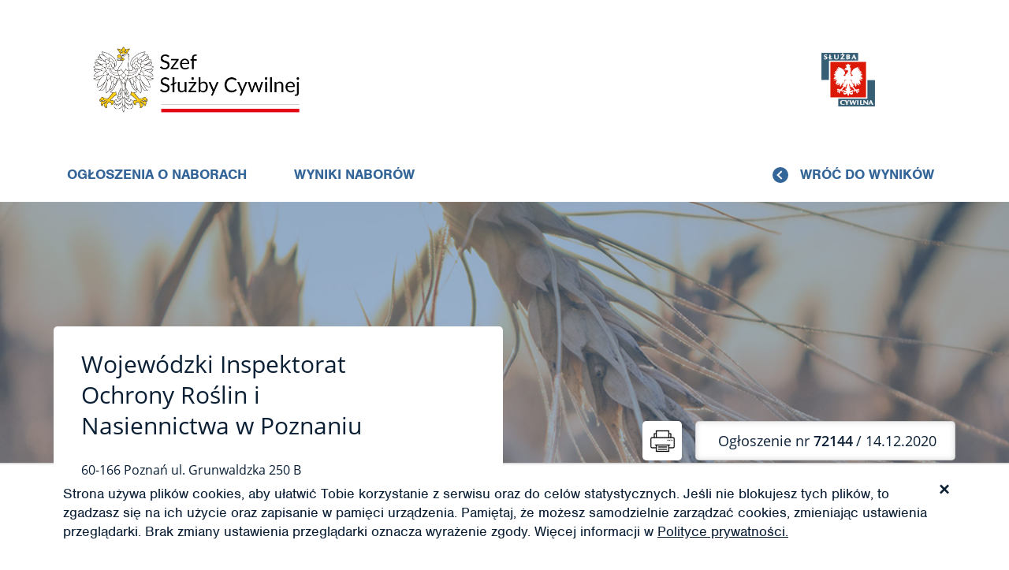

--- FILE ---
content_type: text/html; charset=UTF-8
request_url: https://nabory.kprm.gov.pl/wielkopolskie/wolsztyn/inspektor,72144,v7
body_size: 11963
content:
<!DOCTYPE html>
<html lang="pl">
<head>
    <meta charset="UTF-8">
    <meta name="viewport" content="width=device-width, initial-scale=1">
        <title>Inspektor | Wojewódzki Inspektorat Ochrony Roślin i Nasiennictwa w Poznaniu | Poznań | Praca w służbie cywilnej</title>
    <script src="https://use.typekit.net/jfs3wyz.js"></script>
    <script>try{Typekit.load({ async: true });}catch(e){}</script>
    <link href="/css/dp.css" rel="stylesheet">
<link href="/css/app.css" rel="stylesheet">    <link rel="apple-touch-icon" href="/icon.png">
    <link rel="apple-touch-icon" sizes="57x57" href="/57x57.png">
    <link rel="apple-touch-icon" sizes="72x72" href="/72x72.png">
    <link rel="apple-touch-icon" sizes="76x76" href="/76x76.png">
    <link rel="apple-touch-icon" sizes="114x114" href="/114x114.png">
    <link rel="apple-touch-icon" sizes="120x120" href="/120x120.png">
    <link rel="apple-touch-icon" sizes="144x144" href="/144x144.png">
    <link rel="apple-touch-icon" sizes="152x152" href="/152x152.png">
    <link rel="apple-touch-icon" sizes="192x192" href="/192x192.png">
    <link rel="apple-touch-icon" sizes="180x180" href="/180x180.png">

</head>
<body class="view">

  
<header class="hd header">
  <div class="container header__container">
    <div class="row header__container__row header__container__row--display-flex">
      <div class="col-md-6 col-sm-5 header__container__row__logo">
        <div class="site-logo header__container__row__logo__site-logo">
          <a href="/">
            <img class="logo" src="/gfx/logo_ssc.png" alt="Szef Służby Cywilnej" style="width:300px;">          </a>
        </div>
      </div>
      <div class="col-md-6 col-sm-5 header__container__row__public-information-bulletin">
        <a href="/"
           class="logo bip"
        >
          <img class="img-responsive" src="/gfx/sluzba-cywilna.png" alt="Służba Cywilna" style="padding-right:100px;">        </a>
      </div>
      <div class="header__container__row__button-menu button-mobile-menu" >
        <span></span>
        <span></span>
        <span></span>
      </div>
    </div>
    
    <div class="row header__container__row header__container__row--buttons-section">
      <a href="/"
         class="header__container__row__link"
      >
        Ogłoszenia o naborach
      </a>
      <a href="/wyniki-naborow"
         class="header__container__row__link"
         rel="noopener"
      >
        Wyniki naborów
      </a>
              <a href="/"
           class="header__container__row__link back-to-result-btn"
           rel="noopener"
           target="_blank"
        >
          Wróć do wyników
        </a>
          </div>
    
    <div class="row header__container__row header__container__row--menu mobile-menu">
      <nav class="col-lg-12">
        <ul class="nav">
          <li>
            <a href="/">Ogłoszenia o naborach</a>
          </li>
          <li>
            <a href="/wyniki-naborow">Wyniki naborów</a>
          </li>
        </ul>
      </nav>
    </div>
  </div>
</header>

  <main>
    

<!-- NEW PART OF ADVERTISEMENT -->
<div class="job-post__container job-post">

    <div class="job-post__header">

                                    <img
                        class="job-post__header__image"
                        src="/assets/64ba557/zdj_208414138.jpg"
                        alt="Zboże - zdjęcie kłosów żyta"
                />
                    

        <div class="job-post__header__bottom-row">

            <div class="job-post__header__bottom-row__office-data">
                <!-- Name of the institution issuing the advert -->
                <div class="job-post__header__bottom-row__office-data__office-name" tabindex="0">
                    Wojewódzki Inspektorat Ochrony Roślin i Nasiennictwa w Poznaniu                </div>

                <!-- Adress of the institution -->
                <div class="job-post__header__bottom-row__office-data__office-address">
                    <address>
                        <span>60-166</span>
                        <span>Poznań</span>
                        <span>ul. Grunwaldzka </span>
                        <span>250 B</span>
                    </address>
                </div>
            </div>

            <div class="job-post__header__bottom-row__more-information">
                <div class="job-post__header__bottom-row__more-information__print-adv">
                                                                        <a href="/wielkopolskie/wolsztyn/inspektor,72144,v7.pdf" title="print" tabindex="0">
                                <img
                                        src="/assets/f36e0e2d/files-images/icons/print.jpg"
                                        alt="print as PDF"
                                />
                            </a>
                        
                                    </div>

                <!-- Advert number-->
                <div class="job-post__header__bottom-row__more-information__adv-number" tabindex="0">
          <span>
            Ogłoszenie nr
            <span class="adv-number">72144</span>
          </span>
                    / 14.12.2020                </div>
            </div>

        </div>
    </div>

    <section class="job-post__main-content">

        <div class="job-post__main-content__job-information" >
      <span class="job-post__main-content__job-information__join-to-us" tabindex="0">
        Poszukujemy osoby na stanowisko:
      </span>

            <div class="job-post__main-content__job-information__important-information">

                <div class="job-post__main-content__job-information__important-information__job-title" tabindex="0">
                                            <h1 class="job-post__main-content__job-information__important-information__job-title__institution-title">
                            inspektor                        </h1>
                                                <span class="job-post__main-content__job-information__important-information__job-title__institution-unit">
              w Oddziale w Wolsztynie            </span>
                                    </div>

                <div class="job-post__main-content__job-information__important-information__availabilities" >
                    

                    <!-- Dosteepnosc -->
                                            <div class="availabilities">

                            
                                                            <div class="availabilities__availability" tabindex="0">
                                    <div class="availabilities__availability__title">
                                        Pierwszeństwo dla osób
                                        <br/>
                                        z niepełnosprawnościami
                                    </div>
                                    <div class="availabilities__availability__img availabilities__availability__img--disability">
                                        <img

                                                src="/assets/f36e0e2d/files-images/icons/disability.png"
                                                alt="priority for people with disability"
                                        />
                                    </div>
                                </div>
                            
                            
                            
                                                    </div>

                    
                </div>
            </div>

            <!-- Circle with information-->
                            <div class="job-post__main-content__job-information__job-post-information">
                    <div class="job-post__main-content__job-information__job-post-information__info" tabindex="0">
                        <div class="info-title">
                            Liczba stanowisk
                        </div>
                        <div class="info-circle">
                            <div class="info-circle__content info-circle__content--work-time-cnt">
                                1                            </div>
                        </div>
                    </div>

                    <div class="job-post__main-content__job-information__job-post-information__info" tabindex="0">
                        <div class="info-title">
                            Wymiar etatu
                        </div>
                        <div class="info-circle">
                            <div class="info-circle__content info-circle__content--work-time">
                                1                            </div>
                        </div>
                    </div>

                    <div class="job-post__main-content__job-information__job-post-information__info" tabindex="0">
                        <div class="info-title">
                            Status
                        </div>
                        <div class="info-circle info-circle--1">
                            <div class="info-circle__content info-circle__content--small-text info-circle__content--state-note">
                                koniec naboru                            </div>
                        </div>
                    </div>

                    <div class="job-post__main-content__job-information__job-post-information__info" tabindex="0">
                        <div class="info-title">
                            Miejsce pracy
                        </div>
                        <div class="info-circle">
                            <div class="info-circle__content info-circle__content--small-text info-circle__content--address">
                                                                    ul. 5 Stycznia 5 a
64-200 Wolsztyn
                                                            </div>
                        </div>
                    </div>

                    <div class="job-post__main-content__job-information__job-post-information__info" tabindex="0">
                        <div class="info-title">
                            Ważne do
                        </div>
                        <div class="info-circle">
                            <div class="info-circle__content info-circle__content--small-text info-circle__content--valid-to">
                <span>
                  28                </span>
                                <span>
                  grudnia                </span>
                                <br>
                                <span>
                  2020 r.
                </span>
                            </div>
                        </div>
                    </div>

                                    </div>

                    </div>

                                    <br>
                <div class="container">
                    Nabór zakończony. Wynik naboru dostępny jest <a href="/wyniki-naborow/wielkopolskie/wolsztyn/inspektor,72144">TUTAJ</a>                </div>
                    
        <div class="job-post__main-content__motto">
                    </div>


                    <div class="job-post__main-content__responsibilities customize-bar expandable-section">

                <div class="job-post__main-content__responsibilities__bar bar" tabindex="0">
                    <div class="job-post__main-content__responsibilities__bar__text bar__text">
                        Czym będziesz się zajmować
                    </div>
                    <div class="arrow bar__arrow bar__arrow--up"></div>
                </div>

                <div class="job-post__main-content__responsibilities__list list">
                    <div class="warning-b">Osoba na tym stanowisku:</div>
                    <ul>
                        <li>pobiera próby roślin, produktów, podłoży i gleby do badań,</li><li>pobiera próby materiału siewnego,</li><li>przeprowadza ocenę polową plantacji nasiennych i szkółkarskich,</li><li>kontroluje materiał siewny w procesie produkcji, przechowywania i obrotu.</li>                    </ul>
                </div>
            </div>
        
                    <div class="job-post__main-content__requirements customize-bar expandable-section">

                <div class="job-post__main-content__requirements__bar bar" tabindex="0">
                    <div class="job-post__main-content__requirements__bar__text bar__text">
                        Kogo poszukujemy
                    </div>
                    <div class="arrow bar__arrow bar__arrow--up"></div>
                </div>

                <div class="job-post__main-content__requirements__list list">

                    <div class="job-post__main-content__requirements__list__necessary-requirements">
                        <div class="warning-b">
                            Potrzebne ci będą
                            <small>
                                (wymagania niezbędne)
                            </small>
                        </div>
                    </div>

                    <ul>

                                                    <li>Wykształcenie: wyższe                                                                    rolnicze, ogrodnicze lub pokrewne                                                            </li>
                        
                        
                                                            <li>Doświadczenie zawodowe   na stanowisku o podobnym zakresie zadań </li>
                                                    
                        <li>znajomość ustawy o Państwowej Inspekcji Ochrony Roślin i Nasiennictwa,</li><li>umiejętność biegłej obsługi komputera,</li><li>prawo jazdy kat. B.</li>
                                                    <li>Posiadanie obywatelstwa polskiego</li>
                        
                        
                                                    <li>
                                Korzystanie z pełni praw publicznych
                            </li>
                        
                                                    <li>
                                Nieskazanie prawomocnym wyrokiem za umyślne przestępstwo lub umyślne
                                przestępstwo skarbowe
                            </li>
                        
                                            </ul>


                                            <div class="job-post__main-content__requirements__list__additional-requirements">
                            <div class="warning-b">
                                Dodatkowym atutem będzie
                                <small>
                                    (wymagania dodatkowe)
                                </small>
                            </div>
                        </div>

                        <ul>
                            
                                                    </ul>

                                                <ul>
                            <li>umiejętność pracy w zespole,</li><li>samodzielność, odpowiedzialność.</li>                        </ul>
                    
                    
                </div>

            </div>
        
        
                    <div class="job-post__main-content__availabilities customize-bar expandable-section">

                <div class="job-post__main-content__availabilities__bar bar" tabindex="0">
                    <div class="job-post__main-content__availabilities__bar__text bar__text">
                        Dostępność
                    </div>
                    <div class="arrow bar__arrow bar__arrow--down"></div>
                </div>

                <div class="job-post__main-content__our-offer__list list">

                    <ul>
                        
                                                    <li>Jako osoba z niepełnosprawnością możesz skorzystać z pierwszeństwa w zatrudnieniu – złóż
                                wówczas kopię dokumentu potwierdzającego niepełnosprawność.
                                <div>
                                    W miesiącu poprzedzającym datę upublicznienia ogłoszenia wskaźnik zatrudnienia osób
                                    niepełnosprawnych w urzędzie, w rozumieniu przepisów ustawy o rehabilitacji
                                    zawodowej i społecznej oraz zatrudnianiu osób niepełnosprawnych, był mniejszy niż
                                    6%.
                                </div>
                            </li>

                                            </ul>
                    

                </div>
            </div>
        
                    <div class="job-post__main-content__job-conditions customize-bar expandable-section">

                <div class="job-post__main-content__job-conditions__bar bar" tabindex="0">
                    <div class="job-post__main-content__job-conditions__bar__text bar__text">
                        Warunki pracy
                    </div>
                    <div class="arrow bar__arrow bar__arrow--down"></div>
                </div>

                <div class="job-post__main-content__job-conditions__list list">
                    <p>- praca biurowo-administracyjna (użytkowanie sprzętu biurowego, praca przy komputerze),</p>
<p>- praca fizyczna w terenie związana z pobieraniem pr&oacute;b do badań,</p>
<p>- kontakt z trudnym klientem urzędu podczas kontroli - przedsiębiorcami, rolnikami,</p>
<p>- bariery architektoniczne: brak podjazd&oacute;w</p>                </div>

            </div>
        
                    <div class="job-post__main-content__additional-information customize-bar expandable-section">

                <div class="job-post__main-content__additional-information__bar bar" tabindex="0">
                    <div class="job-post__main-content__additional-information__bar__text bar__text">
                        Dodatkowe informacje
                    </div>
                    <div class="arrow bar__arrow bar__arrow--down"></div>
                </div>

                <div class="job-post__main-content__additional-information__list list">

                                            <ul>
                                                            <li>
                                    Jeśli zostaniesz zakwalifikowany do kolejnego etapu, powiadomimy Cię o tym mailowo (lub telefonicznie – jeżeli nie podałeś adresu e-mail).                                </li>
                                                            <li>
                                    Oświadczenia podpisz odręcznie i wstaw datę ich sporządzenia.                                </li>
                                                            <li>
                                    Oferty kandydatów, którzy nie zostali zatrudnieni, zniszczymy po 3 miesiącach od zakończenia naboru.                                </li>
                                                            <li>
                                    Nie rozpatrzymy oferty, którą nadałeś po terminie. Dotyczy to też uzupełniania ofert.                                </li>
                                                            <li>
                                    Kompletna aplikacja to taka, która zawiera wszystkie wymagane dokumenty i własnoręcznie podpisane oświadczenia.                                </li>
                                                            <li>
                                    Nie przesyłaj wszystkich dokumentów, które uznasz, że mogą Ci pomóc w naborze. Prześlij tylko te, których wymagamy lub zalecamy.                                </li>
                                                            <li>
                                    Zwróć uwagę na warunki pracy, które wskazaliśmy w ogłoszeniu – rzetelnie oceń, czy odpowiada Ci taka praca.                                </li>
                                                            <li>
                                    Złożone przez Ciebie dokumenty zweryfikujemy pod względem formalnym na podstawie zapisów ogłoszenia dotyczących wymaganych i dodatkowych dokumentów.                                </li>
                                                    </ul>

                    
                    
                    
                    
                                    </div>

            </div>
        
        <!-- Application requirements -->

        
            <div class="job-post__main-content__cv-requirements customize-cv-requirements">

                <div class="job-post__main-content__cv-requirements__necessary-documents customize-cv-requirements__header">
                                            <img
                                src="/assets/f36e0e2d/files-images/icons/notice.svg"
                                alt="notice icon 1"
                        />
                    
                    <h1 class="job-post__main-content__cv-requirements__necessary-documents__header customize-cv-requirements__header__header" tabindex="0">
                        Twoja aplikacja musi zawierać
                        <p class="job-post__main-content__cv-requirements__necessary-documents__header__subheader customize-cv-requirements__header__header__subheader">
                            (dokumenty niezbędne)
                        </p>
                    </h1>

                    <div class="job-post__main-content__cv-requirements__necessary-documents-list customize-cv-requirements__list">
                                                    <ul>
                                
                                                                            <li>CV i list motywacyjny</li>
                                    
                                
                                                                    <li>
                                        Kopie dokumentów potwierdzających spełnienie wymagania niezbędnego w
                                        zakresie wykształcenia
                                    </li>
                                
                                                                    <li>
                                        Kopie dokumentów potwierdzających spełnienie wymagania niezbędnego w
                                        zakresie doświadczenia zawodowego / stażu pracy
                                    </li>
                                
                                <li>oświadczenie o posiadaniu prawa jazdy kat. B</li>
                                                                    <li>Oświadczenie o posiadaniu obywatelstwa polskiego</li>
                                
                                
                                
                                
                                
                                                                    <li>
                                        Oświadczenie o korzystaniu z pełni praw publicznych
                                    </li>
                                
                                                                    <li>
                                        Oświadczenie o nieskazaniu prawomocnym wyrokiem za umyślne przestępstwo
                                        lub umyślne przestępstwo skarbowe
                                    </li>
                                
                                                            </ul>
                                            </div>
                </div>

                                    <div class="job-post__main-content__cv-requirements__additional-documents customize-cv-requirements__header">
                                                    <img
                                    class="additional-documents__img"
                                    src="/assets/f36e0e2d/files-images/icons/notice-2.svg"
                                    alt="notice icon 2"
                            />
                        
                        <h2 class="job-post__main-content__cv-requirements__additional-documents__header customize-cv-requirements__header__header" tabindex="0">
                            Dołącz, jeśli posiadasz
                            <p class="job-post__main-content__cv-requirements__additional-documents__header__subheader customize-cv-requirements__header__header__subheader">
                                (dokumenty dodatkowe)
                            </p>
                        </h2>

                        <div class="job-post__main-content__cv-requirements__additional-documents-list customize-cv-requirements__list">
                            <ul>
                                                                    <li>
                                        Kopia dokumentu potwierdzającego niepełnosprawność - w przypadku
                                        kandydatek/kandydatów, zamierzających skorzystać z pierwszeństwa w
                                        zatrudnieniu w przypadku, gdy znajdą się w gronie najlepszych
                                        kandydatek/kandydatów
                                    </li>
                                
                                
                                
                                
                                                            </ul>
                        </div>
                    </div>
                
                <div class="job-post__main-content__cv-requirements__application customize-cv-requirements__header">
                                            <img
                                class="application__img"
                                src="/assets/f36e0e2d/files-images/icons/calendar.svg"
                                alt="calendar icon"
                        />
                    
                    <h3 class="job-post__main-content__cv-requirements__application__header customize-cv-requirements__header__header" tabindex="0">
                        Aplikuj
                        <p class="job-post__main-content__cv-requirements__application__header__subheader customize-cv-requirements__header__header__subheader">
                            do
                            <span>28</span>
                            <span>grudnia</span>
                            <span>2020</span>
                        </p>
                    </h3>

                    <div class="job-post__main-content__cv-requirements__application__content">
                        <div class="application__content__container">

                            <div class="application__content__container__left-column">
                                
                                                                    <div class="suffix-header">
                    <span class="suffix-header__text">
                                                W formie papierowej
                                          </span>

                                                                                    i w zamkniętej kopercie                                        
                                                                                    z dopiskiem: "ogłoszenie nr 72144"                                        
                                    </div>
                                
                                                                    <div class="corresponding-address">
                                        <span class="corresponding-address__text"> na adres:</span>
                                        <div class="corresponding-address__address">
                                            Wojewódzki Inspektorat <br/>Ochrony Roślin i Nasiennictwa<br/>ul. Grunwaldzka 250 B<br/>60-166 Poznań<br/>Kadry<br>                                        </div>
                                    </div>
                                
                                                                    <div class="phone-number">
                                        Zapraszamy również do kontaktu telefonicznego:
                                        <div class="multiple-phone">
                                            61 8605920 - kadry                                        </div>
                                    </div>
                                
                                <div class="email">
                                                                            <span>lub mailowego na adres:</span>
                                        <span>kadry@poznan.piorin.gov.pl</span>
                                    
                                                                    </div>

                            </div>

                            <div class="application__content__container__right-column">
                                
                                <div class="application__content__container__right-column__warnings">
                                    <ul>
                                        <li>
                                            Dokumenty należy złożyć do: 28.12.2020                                        </li>
                                        <li>
                                            Decyduje data: stempla pocztowego  / osobistego dostarczenia oferty do urzędu                                        </li>

                                                                                    <li>Aplikując, oświadczasz, że znana Ci jest treść informacji na temat
                                                przetwarzania danych osobowych w naborze
                                            </li>
                                        
                                    </ul>
                                </div>
                            </div>
                        </div>
                    </div>
                </div>
            </div>

        
        <!-- <pagebreak>-->


        <!-- Rodo    -->
        
                            <div class="job-post__main-content__gdpr customize-bar expandable-section">

                    <div class="job-post__main-content__gdpr__bar bar" tabindex="0">
                        <div class="job-post__main-content__gdpr__bar__text bar__text">
                            Przetwarzanie danych osobowych
                        </div>
                        <div class="arrow bar__arrow bar__arrow--down"></div>
                    </div>

                    <div class="job-post__main-content__gdpr__list job-post__main-content__gdpr__list--change-padding list">
                        <ul>
                            
                                <div class="job-post__main-content__gdpr__list__main-text">
                                    Dane osobowe są przetwarzane zgodnie z przepisami rozporządzenia Parlamentu Europejskiego i Rady (UE) 2016/679 z dnia 27 kwietnia 2016 r. w sprawie ochrony osób fizycznych w związku z przetwarzaniem danych osobowych i w sprawie swobodnego przepływu takich danych oraz uchylenia dyrektywy 95/46/WE (RODO).                                </div>

                                <ul>
                                    <li>
                                        Administrator danych i kontakt do
                                        niego:                                     </li>

                                    <li>
                                        Kontakt do inspektora ochrony danych:                                     </li>

                                    <li>
                                        Cel przetwarzania
                                        danych: <br>przeprowadzenie naboru na stanowisko pracy w służbie cywilnej oraz archiwizacja dokumentów po przeprowadzeniu naboru                                    </li>

                                    <li>
                                        Informacje o odbiorcach danych:                                     </li>

                                    <li>
                                        Okres przechowywania
                                        danych: <br>czas niezbędny do przeprowadzenia naboru na stanowisko pracy w służbie cywilnej (z uwzględnieniem 3 miesięcy, w których dyrektor generalny urzędu ma możliwość wyboru kolejnego wyłonionego kandydata, w przypadku, gdy ponownie zaistnieje konieczność obsadzenia tego samego stanowiska), a następnie przez czas wynikający z przepisów o archiwizacji                                    </li>

                                    <li>
                                        Uprawnienia:
                                        <ol><li>prawo dostępu do swoich danych oraz otrzymania ich kopii;</li><li>prawo do sprostowania (poprawiania) swoich danych osobowych;</li><li>prawo do ograniczenia przetwarzania danych osobowych;</li><li>prawo do usunięcia danych osobowych;<br> - żądanie realizacji tych praw należy przesłać w formie pisemnej na adres kontaktowy administratora danych, podany powyżej;</li><li>prawo do wniesienia skargi do organu nadzorczego - Prezesa Urzędu Ochrony Danych Osobowych (ul. Stawki 2, 00-193 Warszawa).</li></ol>                                    </li>

                                    <li>
                                        Podstawa prawna przetwarzania
                                        danych: <br><ol><li>art. 6 ust. 1 lit. b <i>RODO</i>;</li><li>art. 22<sup>1</sup> <i>Kodeksu pracy</i>, ustawa z dnia 21 listopada 2008 r. o <i>służbie cywilnej</i> oraz ustawa z dnia 14 lipca 1983 r. o <i>narodowym zasobie archiwalnym i archiwach</i> w zw. z art. 6 ust. 1 lit. c <i>RODO</i>;</li><li>art. 6 ust. 1 lit. a <i>RODO</i> oraz art. 9 ust. 2 lit. a <i>RODO</i>.</li></ol>                                    </li>

                                                                            <li>
                                            Informacje o wymogu podania
                                            danych: <br>Podanie danych osobowych w zakresie wynikającym z art. 22<sup>1</sup> <i>Kodeksu pracy</i> oraz ustawy <i>o służbie cywilnej</i> (m.in. imię, nazwisko, dane kontaktowe, wykształcenie, przebieg dotychczasowego zatrudnienia, wymagania do zatrudnienia w służbie cywilnej) jest dobrowolne, jednak niezbędne, aby uczestniczyć w procesie naboru na stanowisko pracy w służbie cywilnej.<br><br>Podanie innych danych w zakresie nieokreślonym przepisami prawa, zostanie potraktowane jako zgoda na przetwarzanie danych osobowych. Wyrażenie zgody w tym przypadku jest dobrowolne, a zgodę tak wyrażoną można odwołać w dowolnym czasie.<br><br>Jeżeli podane dane będą obejmowały szczególne kategorie danych, o których mowa w art. 9 ust. 1  <i>RODO</i>, konieczna będzie wyraźna zgoda na ich przetwarzanie, która może zostać odwołana w dowolnym czasie.                                        </li>
                                    
                                    <li>
                                        Inne informacje: podane dane nie będą podstawą do zautomatyzowanego
                                        podejmowania decyzji; nie będą też profilowane
                                    </li>
                                </ul>
                            
                                                    </ul>
                    </div>
                </div>
            
        
            <div class="job-post__main-content__gdpr customize-bar expandable-section">

          <div class="job-post__main-content__gdpr__bar bar" tabindex="0">
              <div class="job-post__main-content__gdpr__bar__text bar__text">
                  Wzory oświadczeń
              </div>
              <div class="arrow bar__arrow bar__arrow--down"></div>
          </div>

          <div class="job-post__main-content__gdpr__list job-post__main-content__gdpr__list--change-padding list">
              <ul>
                                        <li>
                          <a href="http://nabory.kprm.gov.pl/uploads/owiadczenie-w-zwizku-z-ubieganiem-si-o-stanowisko-niebdce-wyszym-stanowiskiem-w-subie-cywilnej.pdf" target="_blank" style="color: #0b1f35">
                              Oświadczenie w związku z ubieganiem się o stanowisko niebędące wyższym stanowiskiem w służbie cywilnej                          </a>
                      </li>
                                </ul>
          </div>

      </div>
        </section>



    <!-- FOOTER OF job-post PAGE -->

    <div class="so">
        <div class="container">
                            <div class="row">
                    <div class="col-lg-12 visits-number">
                        Liczba odwiedzin: 2652                    </div>
                </div>
                <div class="row">
                    <div class="col-lg-12">
                        <div class="so-p">

                                                            <a
                                        href="/malopolskie/krakow/inspektor,72142,v7"
                                        class="sidebar-btn pr"
                                        tabindex="0"
                                >Poprzednie ogłoszenie
                                </a>
                            
                                                            <a
                                        href="/mazowieckie/warszawa/specjalista,72145,v7"
                                        class="sidebar-btn nx"
                                        tabindex="0"
                                >Następne ogłoszenie
                                </a>
                            
                        </div>
                    </div>
                </div>
            

        </div>
        <!-- remove legend -->

                    <div class="dg">
                <div class="container">
                    <div class="row">
                        <div class="col-xs-12">
                            <p>Wytworzył/odpowiada:
                                <span>Wielkopolski Wojewódzki Inspektor Ochrony Roślin i Nasiennictwa</span>
                            </p>
                            <p>Jednostka organizacyjna:
                                <span>Wojewódzki Inspektorat Ochrony Roślin i Nasiennictwa w Poznaniu</span>
                            </p>
                            <p>Udostępnił:
                                <span>Małgorzata Andrzejewska</span>
                            </p>
                            <p>Komórka organizacyjna:
                                <span>kadry</span>
                            </p>
                            <p>Wprowadzono:
                                <span>14.12.2020</span>
                            </p>
                        </div>
                    </div>
                </div>
            </div>
            </div>

                                    </div>
  </main>

  
<footer class="ft">
	<div class="ft-wr">
		<a href="#top" class="ft-btn">Wróć na górę strony</a>
	</div>
	<div class="b">
		<div class="container">
			<ul class="row ft-m">
				<li>
					<a href="/advertisement/site/index">Ogłoszenia o naborach</a>
				</li>
				<li>
					<a href="/advertisement/site/results">Wyniki naborów</a>
				</li>
				<li>
					<a href="/advertisement/site/instruction">Jak korzystać z serwisu</a>
				</li>
				<li>
					<a href="/advertisement/site/tips">Praktyczne wskazówki</a>
				</li>
        <li>
          <a href="/advertisement/site/accessibility">
            Deklaracja dostępności
          </a>
        </li>
				<!--<li>
					<a href="/advertisement/site/patterns">Wzory dokumentów</a>
				</li>-->
				<!--<li>
					<a href="/advertisement/site/privacy">Polityka prywatności</a>
				</li>-->
			</ul>
		</div>
	</div>
	<div class="g">
		<div class="container">
			<div class="row">
				<div class="col-md-4">
					<div class="g-box w">
						<h3 class="h4">Ogłoszenia na e-mail</h3>
                        <img class="ico img-responsive" src="/gfx/email-ico.png" alt="Ikona newslettera">						<strong class="s">
							Określ jakie ogłoszenia chcesz otrzymywać na swój e-mail i bądź na bieżąco ze wszystkimi prowadzonymi
							naborami!<br> Kliknij i przejdź do personalizacji.
						</strong>
						<a href="/advertisement/site/newsletter"
						   class="btn btn-b btn-full">Personalizacja newslettera
						</a>
					</div>
				</div>
				<div class="col-md-4">
					<div class="g-box">
						<div class="content">
							<h3 class="h4">Masz pytanie?</h3>
                            <img class="ico img-responsive" src="/gfx/pytanie-ico.png" alt="Ikona kontaktu z serwisem">							<strong class="s">
								Jeśli masz pytanie lub sugestie dotyczące działania bazy ogłoszeń skontaktuj się
								<br>z nami za pomocą
								formularza dostępnego<br> po kliknięciu w poniższy przycisk:
							</strong>
						</div>
						<a id="showQuestionForm" href="/advertisement/site/contact"
						   class="btn btn-b btn-full">Zadaj pytanie</a>
						<br><br>
						<div class="content">
							<small>
								<span class="glyphicon glyphicon-warning-sign" aria-hidden="true"></span>
								Nie przesyłaj tą drogą CV ani pytań dotyczących konkretnych ogłoszeń – kontaktuj się bezpośrednio z urzędem, który ogłosił nabór.
							</small>
						</div>
						<div class="form display-none">
                            
<form id="newsletter-form" action="/site/question" method="post">
	<div class="form-group field-question-date">
<label class="control-label" for="question-date">Date</label>
<input type="hidden" id="question-date" class="form-control" name="Question[date]" value="$datetime">

<p class="help-block help-block-error"></p>
</div>	<div class="form-group field-question-email required">
<label class="control-label" for="question-email">Twój email</label>
<input type="text" id="question-email" class="form-control" name="Question[email]" placeholder="Twój e-mail" style="" aria-required="true">

<p class="help-block help-block-error"></p>
</div>	<div class="form-group field-question-content required">
<label class="control-label" for="question-content">Wiadomość</label>
<textarea id="question-content" class="form-control" name="Question[content]" placeholder="Wiadomość" style="" aria-required="true"></textarea>

<p class="help-block help-block-error"></p>
</div>	<button type="submit" class="btn btn-b btn-full">Wyślij</button>
</form>						</div>
					</div>
				</div>
				<div class="col-md-4">
					<div class="g-box w">
						<h3 class="h4">
							Dla redaktorów ogłoszeń
						</h3>
                        						<br>
						<p class="s">
							Jeśli chcesz opublikować ogłoszenie zaloguj się:
						</p>
						<a href="https://logowanie.nabory.kprm.gov.pl" class="btn btn-b btn-full">
							Logowanie
						</a>
						<br><br>
						<p class="s">
							Informacje na temat uzyskania lub zmiany uprawnień do logowania znajdziesz po kliknięciu w poniższy przycisk:
						</p>
						<a href="/dla-redaktorow-ogloszen" class="btn btn-b btn-full">
							Informacje dla redaktorów
						</a>
					</div>
				</div>
			</div>
			<div class="row">
				<div class="col-lg-12">
					<hr>
					<p class="text-right">
						<a href="/deklaracja-dostepnosci" class="no-decoration">
							Deklaracja dostępności
						</a>
						|
						<a href="/polityka-prywatnosci" class="no-decoration">
							Polityka prywatności
						</a>
						|
						<a href="/pls/serwis/app.xml" class="no-decoration">
							XML
						</a>
					</p>
				</div>
                <div class="col-lg-12">
                    <p class="">
                        <a href="https://www.gov.pl/web/sluzbacywilna/" style="float: right">
                            <img class="" style="" src="/gfx/logo_govpl_tr.png" alt="Służba Cywilna">
                        </a>
                        <a href="https://www.gov.pl/web/premier" style="float: left">
                            <img class="" src="/gfx/logo_bip_tr.png" alt="Biuletyn Informacji Publicznej" style="">
                        </a>
                    </p>
                </div>
			</div>
		</div>
	</div>
</footer>

<style>

</style>
<script>
    function fadeOut(el) {
        el.style.opacity = 1;
        (function fade() {
            if ((el.style.opacity -= .05) < 0) {
                el.style.display = "none";
            } else {
                requestAnimationFrame(fade);
            }
        })();
    }

    document.addEventListener('DOMContentLoaded', function () {
        if (localStorage.getItem('cookies') != '1') {
            document.getElementById('cookies-agree').style.display = 'block';
        }
        document.getElementById('cookies-close').addEventListener('click', function (e) {
            localStorage.setItem('cookies', 1);
            fadeOut(document.getElementById('cookies-agree'));
        });
    });
</script>

<div id="cookies-agree">
	<div class="container">
		<div class="cookies-content">
			<p>Strona używa plików cookies, aby ułatwić Tobie korzystanie z serwisu oraz do celów statystycznych. Jeśli nie
				blokujesz tych plików, to zgadzasz się na ich użycie oraz zapisanie w pamięci urządzenia. Pamiętaj, że możesz
				samodzielnie zarządzać cookies, zmieniając ustawienia przeglądarki. Brak zmiany ustawienia przeglądarki oznacza
				wyrażenie zgody. Więcej informacji w
				<a href="/site/privacy">Polityce prywatności.</a>
			</p>
			<div id="cookies-close">×</div>
		</div>
	</div>
</div>

<script src="/js/post.js"></script>
<script src="/js/browser-check.js"></script>
<script src="/assets/314ad9a7/jquery.js"></script>
<script src="/assets/f18e2e17/yii.js"></script>
<script src="/js/app.js"></script>
<script src="/js/bootstrap.min.js"></script>
<script src="/js/dp.js"></script>
<script src="/js/dp-pl.js"></script>
<script src="/assets/f18e2e17/yii.validation.js"></script>
<script src="/assets/f18e2e17/yii.activeForm.js"></script>
<script src="/js/accesibility.js"></script>
<script>jQuery(function ($) {
jQuery('#newsletter-form').yiiActiveForm([{"id":"question-date","name":"date","container":".field-question-date","input":"#question-date","error":".help-block.help-block-error","validate":function (attribute, value, messages, deferred, $form) {yii.validation.string(value, messages, {"message":"Date musi być tekstem.","skipOnEmpty":1});}},{"id":"question-email","name":"email","container":".field-question-email","input":"#question-email","error":".help-block.help-block-error","validate":function (attribute, value, messages, deferred, $form) {yii.validation.email(value, messages, {"pattern":/^[a-zA-Z0-9!#$%&'*+\/=?^_`{|}~-]+(?:\.[a-zA-Z0-9!#$%&'*+\/=?^_`{|}~-]+)*@(?:[a-zA-Z0-9](?:[a-zA-Z0-9-]*[a-zA-Z0-9])?\.)+[a-zA-Z0-9](?:[a-zA-Z0-9-]*[a-zA-Z0-9])?$/,"fullPattern":/^[^@]*<[a-zA-Z0-9!#$%&'*+\/=?^_`{|}~-]+(?:\.[a-zA-Z0-9!#$%&'*+\/=?^_`{|}~-]+)*@(?:[a-zA-Z0-9](?:[a-zA-Z0-9-]*[a-zA-Z0-9])?\.)+[a-zA-Z0-9](?:[a-zA-Z0-9-]*[a-zA-Z0-9])?>$/,"allowName":false,"message":"Niepoprawny e-mail. Sprawdź czy adres zawiera znak \u0022@\u0022.","enableIDN":false,"skipOnEmpty":1});yii.validation.required(value, messages, {"message":"Proszę wpisać swój email."});}},{"id":"question-content","name":"content","container":".field-question-content","input":"#question-content","error":".help-block.help-block-error","validate":function (attribute, value, messages, deferred, $form) {yii.validation.string(value, messages, {"message":"pole musi być tekstem.","skipOnEmpty":1});yii.validation.string(value, messages, {"message":"pole musi być tekstem.","min":10,"tooShort":"Zapytanie powinno mieć przynajmniej 10 znaków.","skipOnEmpty":1});yii.validation.required(value, messages, {"message":"Proszę zadać pytanie."});}}], []);
});</script><script>
    (function(i,s,o,g,r,a,m){i['GoogleAnalyticsObject']=r;i[r]=i[r]||function(){
        (i[r].q=i[r].q||[]).push(arguments)},i[r].l=1*new Date();a=s.createElement(o),
        m=s.getElementsByTagName(o)[0];a.async=1;a.src=g;m.parentNode.insertBefore(a,m)
    })(window,document,'script','https://www.google-analytics.com/analytics.js','ga');

    ga('create', 'UA-325017-112', 'auto');
    ga('send', 'pageview');

</script>
 </body>
</html>


--- FILE ---
content_type: image/svg+xml
request_url: https://nabory.kprm.gov.pl/assets/f36e0e2d/files-images/icons/notice-2.svg
body_size: 1748
content:
<?xml version="1.0" encoding="utf-8"?>
<!-- Generator: Adobe Illustrator 24.2.3, SVG Export Plug-In . SVG Version: 6.00 Build 0)  -->
<svg version="1.1" id="Warstwa_1" xmlns="http://www.w3.org/2000/svg" xmlns:xlink="http://www.w3.org/1999/xlink" x="0px" y="0px"
	 viewBox="0 0 85 91.3" style="enable-background:new 0 0 85 91.3;" xml:space="preserve">
<style type="text/css">
	.st0{fill:#FFFFFF;}
	.st1{fill:#346599;}
</style>
<polygon class="st0" points="19.6,24.6 20.6,1.6 63.6,2.6 83.6,20.6 82.6,88.6 20.6,88.6 20.6,73.6 13.6,68.6 1.6,26.6 5.6,19.6 
	13.6,17.6 18.6,20.6 "/>
<g>
	<path class="st1" d="M84.8,19.8v-0.2c-0.1-0.1-0.2-0.2-0.3-0.3L65.8,0.6c-0.1-0.1-0.2-0.2-0.3-0.2h-0.3l-0.3-0.1
		c-0.2-0.1-0.4-0.2-0.6-0.2H20.6c-1,0-1.9,0.8-1.9,1.9v6.3c0,1,0.8,1.9,1.9,1.9s1.9-0.8,1.9-1.9V3.8h40v16.9c0,1,0.8,1.9,1.9,1.9
		h16.9v65H22.5v-4.4c0-1-0.8-1.9-1.9-1.9s-1.9,0.8-1.9,1.9v6.3c0,1,0.8,1.9,1.9,1.9h62.5c1,0,1.9-0.8,1.9-1.9V20.5
		c0-0.2-0.1-0.3-0.1-0.5L84.8,19.8z M66.2,18.8V6.4l12.4,12.4H66.2z"/>
	<path class="st1" d="M26.7,77.3c1.6,0,3.2-0.2,4.7-0.7C39.8,74,44.6,65,42,56.6l-9.4-29.8c-0.3-1-1.3-1.6-2.3-1.4
		c-1,0.3-1.6,1.3-1.3,2.3l0,0.1l9.4,29.9c0.9,3.1,0.6,6.4-0.9,9.3C34.4,73,27,75.3,21.1,72.1c-2.9-1.5-5-4.1-6-7.2L4.1,29.1
		c-1.2-3.9,1-8.2,4.9-9.4c3.9-1.2,8.2,1,9.4,4.9L27.1,53c0.5,1.4-0.3,3-1.8,3.5c-1.4,0.5-3-0.3-3.5-1.7c0-0.1,0-0.1-0.1-0.2
		l-5.1-16.4c-0.1-0.5-0.5-0.9-0.9-1.1c-0.4-0.2-1-0.3-1.4-0.1c-0.5,0.1-0.9,0.5-1.1,0.9c-0.2,0.4-0.3,1-0.1,1.4l5.1,16.4
		c0.9,3.6,4.4,5.8,8,4.9c1.7-0.4,3.1-1.5,4-3c0.9-1.5,1.2-3.3,0.8-5c-0.1-0.3-0.1-0.5-0.2-0.7L22,23.6c-0.9-2.9-2.8-5.2-5.5-6.6
		c-2.7-1.4-5.7-1.7-8.6-0.8C5,17,2.7,19,1.3,21.6c-1.4,2.6-1.6,5.6-0.8,8.4l11,36c1.3,4.1,4,7.4,7.8,9.4
		C21.6,76.6,24.2,77.3,26.7,77.3z"/>
</g>
</svg>
